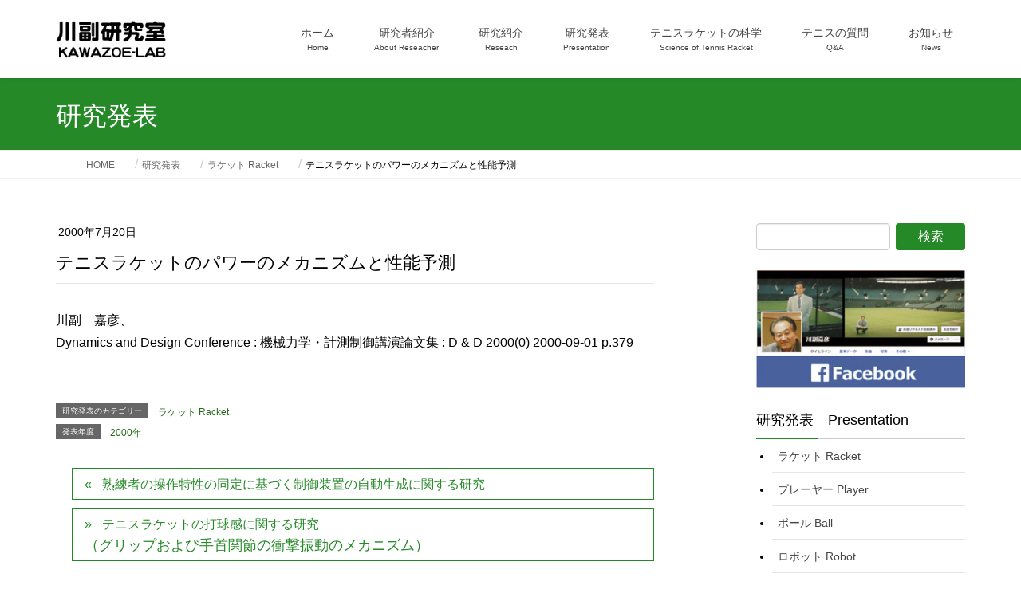

--- FILE ---
content_type: text/html; charset=UTF-8
request_url: https://kawazoe-lab.com/research/mechanism-and-performance-prediction-of-power-of-tennis-racket/
body_size: 13925
content:
<!DOCTYPE html>
<html lang="ja">
<head>
<meta charset="utf-8">
<meta http-equiv="X-UA-Compatible" content="IE=edge">
<meta name="viewport" content="width=device-width, initial-scale=1">
<!-- Google tag (gtag.js) --><script async src="https://www.googletagmanager.com/gtag/js?id=UA-4217183-13"></script><script>window.dataLayer = window.dataLayer || [];function gtag(){dataLayer.push(arguments);}gtag('js', new Date());gtag('config', 'UA-4217183-13');</script>
<title>テニスラケットのパワーのメカニズムと性能予測 | 川副研究室-KAWAZOE-LAB</title>
<meta name='robots' content='max-image-preview:large' />
	<style>img:is([sizes="auto" i], [sizes^="auto," i]) { contain-intrinsic-size: 3000px 1500px }</style>
	<link rel='dns-prefetch' href='//www.googletagmanager.com' />
<link rel="alternate" type="application/rss+xml" title="川副研究室-KAWAZOE-LAB &raquo; フィード" href="https://kawazoe-lab.com/feed/" />
<link rel="alternate" type="application/rss+xml" title="川副研究室-KAWAZOE-LAB &raquo; コメントフィード" href="https://kawazoe-lab.com/comments/feed/" />
<meta name="description" content="川副　嘉彦、Dynamics and Design Conference : 機械力学・計測制御講演論文集 : D &amp; D 2000(0) 2000-09-01 p.379" /><script type="text/javascript">
/* <![CDATA[ */
window._wpemojiSettings = {"baseUrl":"https:\/\/s.w.org\/images\/core\/emoji\/16.0.1\/72x72\/","ext":".png","svgUrl":"https:\/\/s.w.org\/images\/core\/emoji\/16.0.1\/svg\/","svgExt":".svg","source":{"concatemoji":"https:\/\/kawazoe-lab.com\/wp-includes\/js\/wp-emoji-release.min.js?ver=6.8.3"}};
/*! This file is auto-generated */
!function(s,n){var o,i,e;function c(e){try{var t={supportTests:e,timestamp:(new Date).valueOf()};sessionStorage.setItem(o,JSON.stringify(t))}catch(e){}}function p(e,t,n){e.clearRect(0,0,e.canvas.width,e.canvas.height),e.fillText(t,0,0);var t=new Uint32Array(e.getImageData(0,0,e.canvas.width,e.canvas.height).data),a=(e.clearRect(0,0,e.canvas.width,e.canvas.height),e.fillText(n,0,0),new Uint32Array(e.getImageData(0,0,e.canvas.width,e.canvas.height).data));return t.every(function(e,t){return e===a[t]})}function u(e,t){e.clearRect(0,0,e.canvas.width,e.canvas.height),e.fillText(t,0,0);for(var n=e.getImageData(16,16,1,1),a=0;a<n.data.length;a++)if(0!==n.data[a])return!1;return!0}function f(e,t,n,a){switch(t){case"flag":return n(e,"\ud83c\udff3\ufe0f\u200d\u26a7\ufe0f","\ud83c\udff3\ufe0f\u200b\u26a7\ufe0f")?!1:!n(e,"\ud83c\udde8\ud83c\uddf6","\ud83c\udde8\u200b\ud83c\uddf6")&&!n(e,"\ud83c\udff4\udb40\udc67\udb40\udc62\udb40\udc65\udb40\udc6e\udb40\udc67\udb40\udc7f","\ud83c\udff4\u200b\udb40\udc67\u200b\udb40\udc62\u200b\udb40\udc65\u200b\udb40\udc6e\u200b\udb40\udc67\u200b\udb40\udc7f");case"emoji":return!a(e,"\ud83e\udedf")}return!1}function g(e,t,n,a){var r="undefined"!=typeof WorkerGlobalScope&&self instanceof WorkerGlobalScope?new OffscreenCanvas(300,150):s.createElement("canvas"),o=r.getContext("2d",{willReadFrequently:!0}),i=(o.textBaseline="top",o.font="600 32px Arial",{});return e.forEach(function(e){i[e]=t(o,e,n,a)}),i}function t(e){var t=s.createElement("script");t.src=e,t.defer=!0,s.head.appendChild(t)}"undefined"!=typeof Promise&&(o="wpEmojiSettingsSupports",i=["flag","emoji"],n.supports={everything:!0,everythingExceptFlag:!0},e=new Promise(function(e){s.addEventListener("DOMContentLoaded",e,{once:!0})}),new Promise(function(t){var n=function(){try{var e=JSON.parse(sessionStorage.getItem(o));if("object"==typeof e&&"number"==typeof e.timestamp&&(new Date).valueOf()<e.timestamp+604800&&"object"==typeof e.supportTests)return e.supportTests}catch(e){}return null}();if(!n){if("undefined"!=typeof Worker&&"undefined"!=typeof OffscreenCanvas&&"undefined"!=typeof URL&&URL.createObjectURL&&"undefined"!=typeof Blob)try{var e="postMessage("+g.toString()+"("+[JSON.stringify(i),f.toString(),p.toString(),u.toString()].join(",")+"));",a=new Blob([e],{type:"text/javascript"}),r=new Worker(URL.createObjectURL(a),{name:"wpTestEmojiSupports"});return void(r.onmessage=function(e){c(n=e.data),r.terminate(),t(n)})}catch(e){}c(n=g(i,f,p,u))}t(n)}).then(function(e){for(var t in e)n.supports[t]=e[t],n.supports.everything=n.supports.everything&&n.supports[t],"flag"!==t&&(n.supports.everythingExceptFlag=n.supports.everythingExceptFlag&&n.supports[t]);n.supports.everythingExceptFlag=n.supports.everythingExceptFlag&&!n.supports.flag,n.DOMReady=!1,n.readyCallback=function(){n.DOMReady=!0}}).then(function(){return e}).then(function(){var e;n.supports.everything||(n.readyCallback(),(e=n.source||{}).concatemoji?t(e.concatemoji):e.wpemoji&&e.twemoji&&(t(e.twemoji),t(e.wpemoji)))}))}((window,document),window._wpemojiSettings);
/* ]]> */
</script>
<link rel='stylesheet' id='vkExUnit_common_style-css' href='https://kawazoe-lab.com/wp-content/plugins/vk-all-in-one-expansion-unit/assets/css/vkExUnit_style.css?ver=9.113.0.1' type='text/css' media='all' />
<style id='vkExUnit_common_style-inline-css' type='text/css'>
:root {--ver_page_top_button_url:url(https://kawazoe-lab.com/wp-content/plugins/vk-all-in-one-expansion-unit/assets/images/to-top-btn-icon.svg);}@font-face {font-weight: normal;font-style: normal;font-family: "vk_sns";src: url("https://kawazoe-lab.com/wp-content/plugins/vk-all-in-one-expansion-unit/inc/sns/icons/fonts/vk_sns.eot?-bq20cj");src: url("https://kawazoe-lab.com/wp-content/plugins/vk-all-in-one-expansion-unit/inc/sns/icons/fonts/vk_sns.eot?#iefix-bq20cj") format("embedded-opentype"),url("https://kawazoe-lab.com/wp-content/plugins/vk-all-in-one-expansion-unit/inc/sns/icons/fonts/vk_sns.woff?-bq20cj") format("woff"),url("https://kawazoe-lab.com/wp-content/plugins/vk-all-in-one-expansion-unit/inc/sns/icons/fonts/vk_sns.ttf?-bq20cj") format("truetype"),url("https://kawazoe-lab.com/wp-content/plugins/vk-all-in-one-expansion-unit/inc/sns/icons/fonts/vk_sns.svg?-bq20cj#vk_sns") format("svg");}
.veu_promotion-alert__content--text {border: 1px solid rgba(0,0,0,0.125);padding: 0.5em 1em;border-radius: var(--vk-size-radius);margin-bottom: var(--vk-margin-block-bottom);font-size: 0.875rem;}/* Alert Content部分に段落タグを入れた場合に最後の段落の余白を0にする */.veu_promotion-alert__content--text p:last-of-type{margin-bottom:0;margin-top: 0;}
</style>
<style id='wp-emoji-styles-inline-css' type='text/css'>

	img.wp-smiley, img.emoji {
		display: inline !important;
		border: none !important;
		box-shadow: none !important;
		height: 1em !important;
		width: 1em !important;
		margin: 0 0.07em !important;
		vertical-align: -0.1em !important;
		background: none !important;
		padding: 0 !important;
	}
</style>
<link rel='stylesheet' id='wp-block-library-css' href='https://kawazoe-lab.com/wp-includes/css/dist/block-library/style.min.css?ver=6.8.3' type='text/css' media='all' />
<style id='wp-block-library-inline-css' type='text/css'>
/* VK Color Palettes */
</style>
<style id='classic-theme-styles-inline-css' type='text/css'>
/*! This file is auto-generated */
.wp-block-button__link{color:#fff;background-color:#32373c;border-radius:9999px;box-shadow:none;text-decoration:none;padding:calc(.667em + 2px) calc(1.333em + 2px);font-size:1.125em}.wp-block-file__button{background:#32373c;color:#fff;text-decoration:none}
</style>
<style id='global-styles-inline-css' type='text/css'>
:root{--wp--preset--aspect-ratio--square: 1;--wp--preset--aspect-ratio--4-3: 4/3;--wp--preset--aspect-ratio--3-4: 3/4;--wp--preset--aspect-ratio--3-2: 3/2;--wp--preset--aspect-ratio--2-3: 2/3;--wp--preset--aspect-ratio--16-9: 16/9;--wp--preset--aspect-ratio--9-16: 9/16;--wp--preset--color--black: #000000;--wp--preset--color--cyan-bluish-gray: #abb8c3;--wp--preset--color--white: #ffffff;--wp--preset--color--pale-pink: #f78da7;--wp--preset--color--vivid-red: #cf2e2e;--wp--preset--color--luminous-vivid-orange: #ff6900;--wp--preset--color--luminous-vivid-amber: #fcb900;--wp--preset--color--light-green-cyan: #7bdcb5;--wp--preset--color--vivid-green-cyan: #00d084;--wp--preset--color--pale-cyan-blue: #8ed1fc;--wp--preset--color--vivid-cyan-blue: #0693e3;--wp--preset--color--vivid-purple: #9b51e0;--wp--preset--gradient--vivid-cyan-blue-to-vivid-purple: linear-gradient(135deg,rgba(6,147,227,1) 0%,rgb(155,81,224) 100%);--wp--preset--gradient--light-green-cyan-to-vivid-green-cyan: linear-gradient(135deg,rgb(122,220,180) 0%,rgb(0,208,130) 100%);--wp--preset--gradient--luminous-vivid-amber-to-luminous-vivid-orange: linear-gradient(135deg,rgba(252,185,0,1) 0%,rgba(255,105,0,1) 100%);--wp--preset--gradient--luminous-vivid-orange-to-vivid-red: linear-gradient(135deg,rgba(255,105,0,1) 0%,rgb(207,46,46) 100%);--wp--preset--gradient--very-light-gray-to-cyan-bluish-gray: linear-gradient(135deg,rgb(238,238,238) 0%,rgb(169,184,195) 100%);--wp--preset--gradient--cool-to-warm-spectrum: linear-gradient(135deg,rgb(74,234,220) 0%,rgb(151,120,209) 20%,rgb(207,42,186) 40%,rgb(238,44,130) 60%,rgb(251,105,98) 80%,rgb(254,248,76) 100%);--wp--preset--gradient--blush-light-purple: linear-gradient(135deg,rgb(255,206,236) 0%,rgb(152,150,240) 100%);--wp--preset--gradient--blush-bordeaux: linear-gradient(135deg,rgb(254,205,165) 0%,rgb(254,45,45) 50%,rgb(107,0,62) 100%);--wp--preset--gradient--luminous-dusk: linear-gradient(135deg,rgb(255,203,112) 0%,rgb(199,81,192) 50%,rgb(65,88,208) 100%);--wp--preset--gradient--pale-ocean: linear-gradient(135deg,rgb(255,245,203) 0%,rgb(182,227,212) 50%,rgb(51,167,181) 100%);--wp--preset--gradient--electric-grass: linear-gradient(135deg,rgb(202,248,128) 0%,rgb(113,206,126) 100%);--wp--preset--gradient--midnight: linear-gradient(135deg,rgb(2,3,129) 0%,rgb(40,116,252) 100%);--wp--preset--font-size--small: 13px;--wp--preset--font-size--medium: 20px;--wp--preset--font-size--large: 36px;--wp--preset--font-size--x-large: 42px;--wp--preset--spacing--20: 0.44rem;--wp--preset--spacing--30: 0.67rem;--wp--preset--spacing--40: 1rem;--wp--preset--spacing--50: 1.5rem;--wp--preset--spacing--60: 2.25rem;--wp--preset--spacing--70: 3.38rem;--wp--preset--spacing--80: 5.06rem;--wp--preset--shadow--natural: 6px 6px 9px rgba(0, 0, 0, 0.2);--wp--preset--shadow--deep: 12px 12px 50px rgba(0, 0, 0, 0.4);--wp--preset--shadow--sharp: 6px 6px 0px rgba(0, 0, 0, 0.2);--wp--preset--shadow--outlined: 6px 6px 0px -3px rgba(255, 255, 255, 1), 6px 6px rgba(0, 0, 0, 1);--wp--preset--shadow--crisp: 6px 6px 0px rgba(0, 0, 0, 1);}:where(.is-layout-flex){gap: 0.5em;}:where(.is-layout-grid){gap: 0.5em;}body .is-layout-flex{display: flex;}.is-layout-flex{flex-wrap: wrap;align-items: center;}.is-layout-flex > :is(*, div){margin: 0;}body .is-layout-grid{display: grid;}.is-layout-grid > :is(*, div){margin: 0;}:where(.wp-block-columns.is-layout-flex){gap: 2em;}:where(.wp-block-columns.is-layout-grid){gap: 2em;}:where(.wp-block-post-template.is-layout-flex){gap: 1.25em;}:where(.wp-block-post-template.is-layout-grid){gap: 1.25em;}.has-black-color{color: var(--wp--preset--color--black) !important;}.has-cyan-bluish-gray-color{color: var(--wp--preset--color--cyan-bluish-gray) !important;}.has-white-color{color: var(--wp--preset--color--white) !important;}.has-pale-pink-color{color: var(--wp--preset--color--pale-pink) !important;}.has-vivid-red-color{color: var(--wp--preset--color--vivid-red) !important;}.has-luminous-vivid-orange-color{color: var(--wp--preset--color--luminous-vivid-orange) !important;}.has-luminous-vivid-amber-color{color: var(--wp--preset--color--luminous-vivid-amber) !important;}.has-light-green-cyan-color{color: var(--wp--preset--color--light-green-cyan) !important;}.has-vivid-green-cyan-color{color: var(--wp--preset--color--vivid-green-cyan) !important;}.has-pale-cyan-blue-color{color: var(--wp--preset--color--pale-cyan-blue) !important;}.has-vivid-cyan-blue-color{color: var(--wp--preset--color--vivid-cyan-blue) !important;}.has-vivid-purple-color{color: var(--wp--preset--color--vivid-purple) !important;}.has-black-background-color{background-color: var(--wp--preset--color--black) !important;}.has-cyan-bluish-gray-background-color{background-color: var(--wp--preset--color--cyan-bluish-gray) !important;}.has-white-background-color{background-color: var(--wp--preset--color--white) !important;}.has-pale-pink-background-color{background-color: var(--wp--preset--color--pale-pink) !important;}.has-vivid-red-background-color{background-color: var(--wp--preset--color--vivid-red) !important;}.has-luminous-vivid-orange-background-color{background-color: var(--wp--preset--color--luminous-vivid-orange) !important;}.has-luminous-vivid-amber-background-color{background-color: var(--wp--preset--color--luminous-vivid-amber) !important;}.has-light-green-cyan-background-color{background-color: var(--wp--preset--color--light-green-cyan) !important;}.has-vivid-green-cyan-background-color{background-color: var(--wp--preset--color--vivid-green-cyan) !important;}.has-pale-cyan-blue-background-color{background-color: var(--wp--preset--color--pale-cyan-blue) !important;}.has-vivid-cyan-blue-background-color{background-color: var(--wp--preset--color--vivid-cyan-blue) !important;}.has-vivid-purple-background-color{background-color: var(--wp--preset--color--vivid-purple) !important;}.has-black-border-color{border-color: var(--wp--preset--color--black) !important;}.has-cyan-bluish-gray-border-color{border-color: var(--wp--preset--color--cyan-bluish-gray) !important;}.has-white-border-color{border-color: var(--wp--preset--color--white) !important;}.has-pale-pink-border-color{border-color: var(--wp--preset--color--pale-pink) !important;}.has-vivid-red-border-color{border-color: var(--wp--preset--color--vivid-red) !important;}.has-luminous-vivid-orange-border-color{border-color: var(--wp--preset--color--luminous-vivid-orange) !important;}.has-luminous-vivid-amber-border-color{border-color: var(--wp--preset--color--luminous-vivid-amber) !important;}.has-light-green-cyan-border-color{border-color: var(--wp--preset--color--light-green-cyan) !important;}.has-vivid-green-cyan-border-color{border-color: var(--wp--preset--color--vivid-green-cyan) !important;}.has-pale-cyan-blue-border-color{border-color: var(--wp--preset--color--pale-cyan-blue) !important;}.has-vivid-cyan-blue-border-color{border-color: var(--wp--preset--color--vivid-cyan-blue) !important;}.has-vivid-purple-border-color{border-color: var(--wp--preset--color--vivid-purple) !important;}.has-vivid-cyan-blue-to-vivid-purple-gradient-background{background: var(--wp--preset--gradient--vivid-cyan-blue-to-vivid-purple) !important;}.has-light-green-cyan-to-vivid-green-cyan-gradient-background{background: var(--wp--preset--gradient--light-green-cyan-to-vivid-green-cyan) !important;}.has-luminous-vivid-amber-to-luminous-vivid-orange-gradient-background{background: var(--wp--preset--gradient--luminous-vivid-amber-to-luminous-vivid-orange) !important;}.has-luminous-vivid-orange-to-vivid-red-gradient-background{background: var(--wp--preset--gradient--luminous-vivid-orange-to-vivid-red) !important;}.has-very-light-gray-to-cyan-bluish-gray-gradient-background{background: var(--wp--preset--gradient--very-light-gray-to-cyan-bluish-gray) !important;}.has-cool-to-warm-spectrum-gradient-background{background: var(--wp--preset--gradient--cool-to-warm-spectrum) !important;}.has-blush-light-purple-gradient-background{background: var(--wp--preset--gradient--blush-light-purple) !important;}.has-blush-bordeaux-gradient-background{background: var(--wp--preset--gradient--blush-bordeaux) !important;}.has-luminous-dusk-gradient-background{background: var(--wp--preset--gradient--luminous-dusk) !important;}.has-pale-ocean-gradient-background{background: var(--wp--preset--gradient--pale-ocean) !important;}.has-electric-grass-gradient-background{background: var(--wp--preset--gradient--electric-grass) !important;}.has-midnight-gradient-background{background: var(--wp--preset--gradient--midnight) !important;}.has-small-font-size{font-size: var(--wp--preset--font-size--small) !important;}.has-medium-font-size{font-size: var(--wp--preset--font-size--medium) !important;}.has-large-font-size{font-size: var(--wp--preset--font-size--large) !important;}.has-x-large-font-size{font-size: var(--wp--preset--font-size--x-large) !important;}
:where(.wp-block-post-template.is-layout-flex){gap: 1.25em;}:where(.wp-block-post-template.is-layout-grid){gap: 1.25em;}
:where(.wp-block-columns.is-layout-flex){gap: 2em;}:where(.wp-block-columns.is-layout-grid){gap: 2em;}
:root :where(.wp-block-pullquote){font-size: 1.5em;line-height: 1.6;}
</style>
<link rel='stylesheet' id='wp-faq-public-style-css' href='https://kawazoe-lab.com/wp-content/plugins/sp-faq/assets/css/wp-faq-public.css?ver=3.9.4' type='text/css' media='all' />
<link rel='stylesheet' id='vk-swiper-style-css' href='https://kawazoe-lab.com/wp-content/plugins/vk-blocks/vendor/vektor-inc/vk-swiper/src/assets/css/swiper-bundle.min.css?ver=11.0.2' type='text/css' media='all' />
<link rel='stylesheet' id='lightning-design-style-css' href='https://kawazoe-lab.com/wp-content/themes/lightning/_g2/design-skin/origin/css/style.css?ver=15.33.1' type='text/css' media='all' />
<style id='lightning-design-style-inline-css' type='text/css'>
:root {--color-key:#268928;--wp--preset--color--vk-color-primary:#268928;--color-key-dark:#266b1a;}
/* ltg common custom */:root {--vk-menu-acc-btn-border-color:#333;--vk-color-primary:#268928;--vk-color-primary-dark:#266b1a;--vk-color-primary-vivid:#2a972c;--color-key:#268928;--wp--preset--color--vk-color-primary:#268928;--color-key-dark:#266b1a;}.veu_color_txt_key { color:#266b1a ; }.veu_color_bg_key { background-color:#266b1a ; }.veu_color_border_key { border-color:#266b1a ; }.btn-default { border-color:#268928;color:#268928;}.btn-default:focus,.btn-default:hover { border-color:#268928;background-color: #268928; }.wp-block-search__button,.btn-primary { background-color:#268928;border-color:#266b1a; }.wp-block-search__button:focus,.wp-block-search__button:hover,.btn-primary:not(:disabled):not(.disabled):active,.btn-primary:focus,.btn-primary:hover { background-color:#266b1a;border-color:#268928; }.btn-outline-primary { color : #268928 ; border-color:#268928; }.btn-outline-primary:not(:disabled):not(.disabled):active,.btn-outline-primary:focus,.btn-outline-primary:hover { color : #fff; background-color:#268928;border-color:#266b1a; }a { color:#337ab7; }
.tagcloud a:before { font-family: "Font Awesome 7 Free";content: "\f02b";font-weight: bold; }
a { color:#266b1a ; }a:hover { color:#268928 ; }.page-header { background-color:#268928; }h1.entry-title:first-letter,.single h1.entry-title:first-letter { color:#268928; }h2,.mainSection-title { border-top-color:#268928; }h3:after,.subSection-title:after { border-bottom-color:#268928; }.media .media-body .media-heading a:hover { color:#268928; }ul.page-numbers li span.page-numbers.current,.page-link dl .post-page-numbers.current { background-color:#268928; }.pager li > a { border-color:#268928;color:#268928;}.pager li > a:hover { background-color:#268928;color:#fff;}footer { border-top-color:#268928; }dt { border-left-color:#268928; }@media (min-width: 768px){ ul.gMenu > li > a:after { border-bottom-color: #268928 ; }} /* @media (min-width: 768px) */
</style>
<link rel='stylesheet' id='veu-cta-css' href='https://kawazoe-lab.com/wp-content/plugins/vk-all-in-one-expansion-unit/inc/call-to-action/package/assets/css/style.css?ver=9.113.0.1' type='text/css' media='all' />
<link rel='stylesheet' id='vk-blocks-build-css-css' href='https://kawazoe-lab.com/wp-content/plugins/vk-blocks/build/block-build.css?ver=1.115.2.1' type='text/css' media='all' />
<style id='vk-blocks-build-css-inline-css' type='text/css'>

	:root {
		--vk_image-mask-circle: url(https://kawazoe-lab.com/wp-content/plugins/vk-blocks/inc/vk-blocks/images/circle.svg);
		--vk_image-mask-wave01: url(https://kawazoe-lab.com/wp-content/plugins/vk-blocks/inc/vk-blocks/images/wave01.svg);
		--vk_image-mask-wave02: url(https://kawazoe-lab.com/wp-content/plugins/vk-blocks/inc/vk-blocks/images/wave02.svg);
		--vk_image-mask-wave03: url(https://kawazoe-lab.com/wp-content/plugins/vk-blocks/inc/vk-blocks/images/wave03.svg);
		--vk_image-mask-wave04: url(https://kawazoe-lab.com/wp-content/plugins/vk-blocks/inc/vk-blocks/images/wave04.svg);
	}
	

	:root {

		--vk-balloon-border-width:1px;

		--vk-balloon-speech-offset:-12px;
	}
	

	:root {
		--vk_flow-arrow: url(https://kawazoe-lab.com/wp-content/plugins/vk-blocks/inc/vk-blocks/images/arrow_bottom.svg);
	}
	
</style>
<link rel='stylesheet' id='lightning-common-style-css' href='https://kawazoe-lab.com/wp-content/themes/lightning/_g2/assets/css/common.css?ver=15.33.1' type='text/css' media='all' />
<style id='lightning-common-style-inline-css' type='text/css'>
/* vk-mobile-nav */:root {--vk-mobile-nav-menu-btn-bg-src: url("https://kawazoe-lab.com/wp-content/themes/lightning/_g2/inc/vk-mobile-nav/package/images/vk-menu-btn-black.svg");--vk-mobile-nav-menu-btn-close-bg-src: url("https://kawazoe-lab.com/wp-content/themes/lightning/_g2/inc/vk-mobile-nav/package/images/vk-menu-close-black.svg");--vk-menu-acc-icon-open-black-bg-src: url("https://kawazoe-lab.com/wp-content/themes/lightning/_g2/inc/vk-mobile-nav/package/images/vk-menu-acc-icon-open-black.svg");--vk-menu-acc-icon-open-white-bg-src: url("https://kawazoe-lab.com/wp-content/themes/lightning/_g2/inc/vk-mobile-nav/package/images/vk-menu-acc-icon-open-white.svg");--vk-menu-acc-icon-close-black-bg-src: url("https://kawazoe-lab.com/wp-content/themes/lightning/_g2/inc/vk-mobile-nav/package/images/vk-menu-close-black.svg");--vk-menu-acc-icon-close-white-bg-src: url("https://kawazoe-lab.com/wp-content/themes/lightning/_g2/inc/vk-mobile-nav/package/images/vk-menu-close-white.svg");}
</style>
<link rel='stylesheet' id='lightning-theme-style-css' href='https://kawazoe-lab.com/wp-content/themes/lightning/style.css?ver=15.33.1' type='text/css' media='all' />
<link rel='stylesheet' id='vk-font-awesome-css' href='https://kawazoe-lab.com/wp-content/themes/lightning/vendor/vektor-inc/font-awesome-versions/src/font-awesome/css/all.min.css?ver=7.1.0' type='text/css' media='all' />
<script type="text/javascript" src="https://kawazoe-lab.com/wp-includes/js/jquery/jquery.min.js?ver=3.7.1" id="jquery-core-js"></script>
<script type="text/javascript" src="https://kawazoe-lab.com/wp-includes/js/jquery/jquery-migrate.min.js?ver=3.4.1" id="jquery-migrate-js"></script>

<!-- Site Kit によって追加された Google タグ（gtag.js）スニペット -->
<!-- Google アナリティクス スニペット (Site Kit が追加) -->
<script type="text/javascript" src="https://www.googletagmanager.com/gtag/js?id=GT-P3NKBGK" id="google_gtagjs-js" async></script>
<script type="text/javascript" id="google_gtagjs-js-after">
/* <![CDATA[ */
window.dataLayer = window.dataLayer || [];function gtag(){dataLayer.push(arguments);}
gtag("set","linker",{"domains":["kawazoe-lab.com"]});
gtag("js", new Date());
gtag("set", "developer_id.dZTNiMT", true);
gtag("config", "GT-P3NKBGK");
/* ]]> */
</script>
<link rel="https://api.w.org/" href="https://kawazoe-lab.com/wp-json/" /><link rel="EditURI" type="application/rsd+xml" title="RSD" href="https://kawazoe-lab.com/xmlrpc.php?rsd" />
<meta name="generator" content="WordPress 6.8.3" />
<link rel="canonical" href="https://kawazoe-lab.com/research/mechanism-and-performance-prediction-of-power-of-tennis-racket/" />
<link rel='shortlink' href='https://kawazoe-lab.com/?p=2485' />
<link rel="alternate" title="oEmbed (JSON)" type="application/json+oembed" href="https://kawazoe-lab.com/wp-json/oembed/1.0/embed?url=https%3A%2F%2Fkawazoe-lab.com%2Fresearch%2Fmechanism-and-performance-prediction-of-power-of-tennis-racket%2F" />
<link rel="alternate" title="oEmbed (XML)" type="text/xml+oembed" href="https://kawazoe-lab.com/wp-json/oembed/1.0/embed?url=https%3A%2F%2Fkawazoe-lab.com%2Fresearch%2Fmechanism-and-performance-prediction-of-power-of-tennis-racket%2F&#038;format=xml" />
<meta name="generator" content="Site Kit by Google 1.170.0" /><style id="lightning-color-custom-for-plugins" type="text/css">/* ltg theme common */.color_key_bg,.color_key_bg_hover:hover{background-color: #268928;}.color_key_txt,.color_key_txt_hover:hover{color: #268928;}.color_key_border,.color_key_border_hover:hover{border-color: #268928;}.color_key_dark_bg,.color_key_dark_bg_hover:hover{background-color: #266b1a;}.color_key_dark_txt,.color_key_dark_txt_hover:hover{color: #266b1a;}.color_key_dark_border,.color_key_dark_border_hover:hover{border-color: #266b1a;}</style><meta name="bmi-version" content="2.0.0" />      <script defer type="text/javascript" id="bmip-js-inline-remove-js">
        function objectToQueryString(obj){
          return Object.keys(obj).map(key => key + '=' + obj[key]).join('&');
        }

        function globalBMIKeepAlive() {
          let xhr = new XMLHttpRequest();
          let data = { action: "bmip_keepalive", token: "bmip", f: "refresh" };
          let url = 'https://kawazoe-lab.com/wp-admin/admin-ajax.php' + '?' + objectToQueryString(data);
          xhr.open('POST', url, true);
          xhr.setRequestHeader("X-Requested-With", "XMLHttpRequest");
          xhr.onreadystatechange = function () {
            if (xhr.readyState === 4) {
              let response;
              if (response = JSON.parse(xhr.responseText)) {
                if (typeof response.status != 'undefined' && response.status === 'success') {
                  //setTimeout(globalBMIKeepAlive, 3000);
                } else {
                  //setTimeout(globalBMIKeepAlive, 20000);
                }
              }
            }
          };

          xhr.send(JSON.stringify(data));
        }

        document.querySelector('#bmip-js-inline-remove-js').remove();
      </script>
      <link rel="icon" href="https://kawazoe-lab.com/wp-content/uploads/2017/10/1-1.png" sizes="32x32" />
<link rel="icon" href="https://kawazoe-lab.com/wp-content/uploads/2017/10/1-1.png" sizes="192x192" />
<link rel="apple-touch-icon" href="https://kawazoe-lab.com/wp-content/uploads/2017/10/1-1.png" />
<meta name="msapplication-TileImage" content="https://kawazoe-lab.com/wp-content/uploads/2017/10/1-1.png" />
		<style type="text/css" id="wp-custom-css">
			/*続きを読むの非表示*/
.media-body .btn-default {
display: none;
}

/*下段のコピーライトを非表示*/
.copySection {
display: none;
}

caption {
font-size:20px ;
color:red;
}

/* テーブルに線と均等幅*/
table,
th,
td {
	border: 1px solid #d1d1d1;
}
 
table {
	table-layout: fixed;
}
 
th:first-child,
td:first-child {
	padding-left: 0.7em;
}
body {
color: #000000;
}

/* 研究発表のカテゴリーを非表示*/
.entry-meta_items_term {
display: none;
}

/*サイドバーのカテゴリーリスト表示の整列*/
li {
		margin-left:20px;
	list-style:disc;
}

ul.xoxo.blogroll {
	margin-left:-30px;
}
.xoxo.blogroll a {
	color: #000000;
}
.xoxo.blogroll li {
	 border-bottom: 1px solid #c0c0c0;
}

/*サイドバー　カテゴリーのリストマーカーのスタイル*/
.children li {
	color:gray;
	list-style:circle;
}

/*テニスの科学　タイトル*/
h1.entry-title {
	font-size:22px;
	font-weight: 500;
}
h3 {
	font-size:18px;
}

.pager{
	font-size:16px;
}
h5 {
	margin-bottom: 0px;
}
.slide-text-set {
	display:none;
}

/*YouTube動画の中央配置*/
iframe{
margin: 0px auto;
}		</style>
				<style type="text/css">/* VK CSS Customize */h1.entry-title:first-letter,.single h1.entry-title:first-letter{color:inherit;}.category_new, .year2{list-style:none;margin-left:-40px;}#main ul.pageNav01{margin:0 0 10px;padding:10px 10px 5px;background:#eee;text-align:center;}#main ul.pageNav01 li{display:inline;margin:0 2px;padding:0;}#main ul.pageNav01 li span,#main ul.pageNav01 li a{display:inline-block;margin-bottom:5px;padding:1px 8px;background:#fff;border:1px solid #aaa;text-decoration:none;vertical-align:middle;}#main ul.pageNav01 li a:hover{background:#eeeff7;border-color:#00f;}#attachment_1127{border:solid 1px grey;margin-left:10px;margin-top:40px;float:left;}#attachment_1128{border:solid 1px grey;margin-left:20px;margin-top:70px;float:left;}#attachment_1131{border:solid 1px grey;margin-left:20px;float:left;}.wp-caption-text{text-align:left;padding-left:7px;padding-right:7px;}/* End VK CSS Customize */</style>
			<!-- [ VK All in One Expansion Unit Article Structure Data ] --><script type="application/ld+json">{"@context":"https://schema.org/","@type":"Article","headline":"テニスラケットのパワーのメカニズムと性能予測","image":"","datePublished":"2000-07-20T21:18:37+00:00","dateModified":"2020-12-27T06:44:04+00:00","author":{"@type":"","name":"fytsshin","url":"https://kawazoe-lab.com/","sameAs":""}}</script><!-- [ / VK All in One Expansion Unit Article Structure Data ] -->
</head>
<body class="wp-singular research-template-default single single-research postid-2485 wp-theme-lightning vk-blocks headfix header_height_changer fa_v7_css post-name-mechanism-and-performance-prediction-of-power-of-tennis-racket tax-category_new category_new-ra tax-year2 year2-2000 post-type-research device-pc">
<a class="skip-link screen-reader-text" href="#main">コンテンツへスキップ</a>
<a class="skip-link screen-reader-text" href="#vk-mobile-nav">ナビゲーションに移動</a>
<header class="navbar siteHeader">
		<div class="container siteHeadContainer">
		<div class="navbar-header">
						<p class="navbar-brand siteHeader_logo">
			<a href="https://kawazoe-lab.com/">
				<span><img src="https://kawazoe-lab.com/wp-content/uploads/2016/06/kawazoe_title.jpg" alt="川副研究室-KAWAZOE-LAB" /></span>
			</a>
			</p>
					</div>

					<div id="gMenu_outer" class="gMenu_outer">
				<nav class="menu-%e3%83%a1%e3%82%a4%e3%83%b3%e3%83%a1%e3%83%8b%e3%83%a5%e3%83%bc-container"><ul id="menu-%e3%83%a1%e3%82%a4%e3%83%b3%e3%83%a1%e3%83%8b%e3%83%a5%e3%83%bc" class="menu nav gMenu"><li id="menu-item-74" class="menu-item menu-item-type-custom menu-item-object-custom menu-item-home"><a href="https://kawazoe-lab.com/"><strong class="gMenu_name">ホーム</strong><span class="gMenu_description">Home</span></a></li>
<li id="menu-item-165" class="menu-item menu-item-type-post_type menu-item-object-page"><a href="https://kawazoe-lab.com/introduction/"><strong class="gMenu_name">研究者紹介</strong><span class="gMenu_description">About Reseacher</span></a></li>
<li id="menu-item-1666" class="menu-item menu-item-type-post_type menu-item-object-page"><a href="https://kawazoe-lab.com/priority/"><strong class="gMenu_name">研究紹介</strong><span class="gMenu_description">Reseach</span></a></li>
<li id="menu-item-171" class="menu-item menu-item-type-custom menu-item-object-custom current-menu-ancestor"><a href="https://kawazoe-lab.com/research/"><strong class="gMenu_name">研究発表</strong><span class="gMenu_description">Presentation</span></a></li>
<li id="menu-item-2751" class="menu-item menu-item-type-custom menu-item-object-custom"><a href="https://kawazoe-lab.com/tennis_racket/"><strong class="gMenu_name">テニスラケットの科学</strong><span class="gMenu_description">Science of Tennis Racket</span></a></li>
<li id="menu-item-2022" class="menu-item menu-item-type-post_type menu-item-object-page"><a href="https://kawazoe-lab.com/new-faq/"><strong class="gMenu_name">テニスの質問</strong><span class="gMenu_description">Q&#038;A</span></a></li>
<li id="menu-item-1719" class="menu-item menu-item-type-taxonomy menu-item-object-category"><a href="https://kawazoe-lab.com/category/topics/"><strong class="gMenu_name">お知らせ</strong><span class="gMenu_description">News</span></a></li>
</ul></nav>			</div>
			</div>
	</header>

<div class="section page-header"><div class="container"><div class="row"><div class="col-md-12">
<div class="page-header_pageTitle">
研究発表</div>
</div></div></div></div><!-- [ /.page-header ] -->


<!-- [ .breadSection ] --><div class="section breadSection"><div class="container"><div class="row"><ol class="breadcrumb" itemscope itemtype="https://schema.org/BreadcrumbList"><li id="panHome" itemprop="itemListElement" itemscope itemtype="http://schema.org/ListItem"><a itemprop="item" href="https://kawazoe-lab.com/"><span itemprop="name"><i class="fa-solid fa-house"></i> HOME</span></a><meta itemprop="position" content="1" /></li><li itemprop="itemListElement" itemscope itemtype="http://schema.org/ListItem"><a itemprop="item" href="https://kawazoe-lab.com/research/"><span itemprop="name">研究発表</span></a><meta itemprop="position" content="2" /></li><li itemprop="itemListElement" itemscope itemtype="http://schema.org/ListItem"><a itemprop="item" href="https://kawazoe-lab.com/category_new/ra/"><span itemprop="name">ラケット Racket</span></a><meta itemprop="position" content="3" /></li><li><span>テニスラケットのパワーのメカニズムと性能予測</span><meta itemprop="position" content="4" /></li></ol></div></div></div><!-- [ /.breadSection ] -->

<div class="section siteContent">
<div class="container">
<div class="row">

	<div class="col-md-8 mainSection" id="main" role="main">
				<article id="post-2485" class="entry entry-full post-2485 research type-research status-publish hentry category_new-ra year2-49">

	
	
		<header class="entry-header">
			<div class="entry-meta">


<span class="published entry-meta_items">2000年7月20日</span>

<span class="entry-meta_items entry-meta_updated entry-meta_hidden">/ 最終更新日時 : <span class="updated">2020年12月27日</span></span>


	
	<span class="vcard author entry-meta_items entry-meta_items_author entry-meta_hidden"><span class="fn">fytsshin</span></span>



<span class="entry-meta_items entry-meta_items_term"><a href="https://kawazoe-lab.com/category_new/ra/" class="btn btn-xs btn-primary entry-meta_items_term_button" style="background-color:#999999;border:none;">ラケット Racket</a></span>
</div>
				<h1 class="entry-title">
											テニスラケットのパワーのメカニズムと性能予測									</h1>
		</header>

	
	
	<div class="entry-body">
				<p>川副　嘉彦、<br />Dynamics and Design Conference : 機械力学・計測制御講演論文集 : D &amp; D 2000(0) 2000-09-01 p.379</p>
			</div>

	
	
	
	
		<div class="entry-footer">

			<div class="entry-meta-dataList"><dl><dt>研究発表のカテゴリー</dt><dd><a href="https://kawazoe-lab.com/category_new/ra/">ラケット Racket</a></dd></dl></div><div class="entry-meta-dataList"><dl><dt>発表年度</dt><dd><a href="https://kawazoe-lab.com/year2/2000/">2000年</a></dd></dl></div>
		</div><!-- [ /.entry-footer ] -->
	
	
				
</article><!-- [ /#post-2485 ] -->
	<nav>
		<ul class="pager">
		<li class="previous"><a href="https://kawazoe-lab.com/research/jyukurensynosousatokusei/" rel="prev">熟練者の操作特性の同定に基づく制御装置の自動生成に関する研究</a></li>
		<li class="next"><a href="https://kawazoe-lab.com/research/tennis-racket-shot-feeling/" rel="next">テニスラケットの打球感に関する研究<br /><font size="+1">（グリップおよび手首関節の衝撃振動のメカニズム）</font></a></li>
		</ul>
	</nav>

			</div><!-- [ /.mainSection ] -->

			<div class="col-md-3 col-md-offset-1 subSection sideSection">
						<aside class="widget widget_search" id="search-7"><form role="search" method="get" id="searchform" class="searchform" action="https://kawazoe-lab.com/">
				<div>
					<label class="screen-reader-text" for="s">検索:</label>
					<input type="text" value="" name="s" id="s" />
					<input type="submit" id="searchsubmit" value="検索" />
				</div>
			</form></aside><aside class="widget widget_vkexunit_banner" id="vkexunit_banner-2"><a href="https://www.facebook.com/people/Yoshihiko-Kawazoe/100013281014472" class="veu_banner" target="_blank" ><img src="https://kawazoe-lab.com/wp-content/uploads/2017/10/FaceBookicon.jpg" alt="" /></a></aside>		<aside class="widget widget_wp_widget_vk_taxonomy_list" id="wp_widget_vk_taxonomy_list-4">		<div class="sideWidget widget_taxonomies widget_nav_menu">
			<h1 class="widget-title subSection-title">研究発表　Presentation</h1>			<ul class="localNavi">

					<li class="cat-item cat-item-15"><a href="https://kawazoe-lab.com/category_new/ra/">ラケット Racket</a>
</li>
	<li class="cat-item cat-item-18"><a href="https://kawazoe-lab.com/category_new/pl/">プレーヤー Player</a>
</li>
	<li class="cat-item cat-item-17"><a href="https://kawazoe-lab.com/category_new/ba/">ボール Ball</a>
</li>
	<li class="cat-item cat-item-14"><a href="https://kawazoe-lab.com/category_new/ro/">ロボット Robot</a>
</li>
	<li class="cat-item cat-item-27"><a href="https://kawazoe-lab.com/category_new/hu/">人間 Human</a>
</li>
	<li class="cat-item cat-item-62"><a href="https://kawazoe-lab.com/category_new/dynamics/">力学・制御 Dynamics and control</a>
</li>
			</ul>
		</div>
		</aside>		<aside class="widget widget_execphp" id="execphp-3"><h1 class="widget-title subSection-title">研究発表年度 Research presentation year</h1>			<div class="execphpwidget"><select name="archive-dropdown" onChange='document.location.href=this.options[this.selectedIndex].value;'> 
  <option value="">年を選択　Select the year</option> 
  	<option value='https://kawazoe-lab.com/research/2025/'> 2025 </option>
	<option value='https://kawazoe-lab.com/research/2024/'> 2024 </option>
	<option value='https://kawazoe-lab.com/research/2019/'> 2019 </option>
	<option value='https://kawazoe-lab.com/research/2018/'> 2018 </option>
	<option value='https://kawazoe-lab.com/research/2015/'> 2015 </option>
	<option value='https://kawazoe-lab.com/research/2014/'> 2014 </option>
	<option value='https://kawazoe-lab.com/research/2013/'> 2013 </option>
	<option value='https://kawazoe-lab.com/research/2012/'> 2012 </option>
	<option value='https://kawazoe-lab.com/research/2011/'> 2011 </option>
	<option value='https://kawazoe-lab.com/research/2010/'> 2010 </option>
	<option value='https://kawazoe-lab.com/research/2009/'> 2009 </option>
	<option value='https://kawazoe-lab.com/research/2008/'> 2008 </option>
	<option value='https://kawazoe-lab.com/research/2007/'> 2007 </option>
	<option value='https://kawazoe-lab.com/research/2006/'> 2006 </option>
	<option value='https://kawazoe-lab.com/research/2005/'> 2005 </option>
	<option value='https://kawazoe-lab.com/research/2004/'> 2004 </option>
	<option value='https://kawazoe-lab.com/research/2003/'> 2003 </option>
	<option value='https://kawazoe-lab.com/research/2002/'> 2002 </option>
	<option value='https://kawazoe-lab.com/research/2001/'> 2001 </option>
	<option value='https://kawazoe-lab.com/research/2000/'> 2000 </option>
	<option value='https://kawazoe-lab.com/research/1999/'> 1999 </option>
	<option value='https://kawazoe-lab.com/research/1998/'> 1998 </option>
	<option value='https://kawazoe-lab.com/research/1997/'> 1997 </option>
	<option value='https://kawazoe-lab.com/research/1996/'> 1996 </option>
	<option value='https://kawazoe-lab.com/research/1995/'> 1995 </option>
	<option value='https://kawazoe-lab.com/research/1994/'> 1994 </option>
	<option value='https://kawazoe-lab.com/research/1993/'> 1993 </option>
	<option value='https://kawazoe-lab.com/research/1992/'> 1992 </option>
	<option value='https://kawazoe-lab.com/research/1991/'> 1991 </option>
	<option value='https://kawazoe-lab.com/research/1990/'> 1990 </option>
	<option value='https://kawazoe-lab.com/research/1989/'> 1989 </option>
	<option value='https://kawazoe-lab.com/research/1988/'> 1988 </option>
	<option value='https://kawazoe-lab.com/research/1987/'> 1987 </option>
	<option value='https://kawazoe-lab.com/research/1986/'> 1986 </option>
	<option value='https://kawazoe-lab.com/research/1985/'> 1985 </option>
</select>
</div>
		</aside>		<aside class="widget widget_wp_widget_vk_taxonomy_list" id="wp_widget_vk_taxonomy_list-3">		<div class="sideWidget widget_taxonomies widget_nav_menu">
			<h1 class="widget-title subSection-title">テニスラケットの科学 Science of Tennis Racket</h1>			<ul class="localNavi">

					<li class="cat-item cat-item-88"><a href="https://kawazoe-lab.com/trs/vibration/">インパクトの衝撃と振動</a>
</li>
	<li class="cat-item cat-item-89"><a href="https://kawazoe-lab.com/trs/tradition/">科学技術と伝統</a>
</li>
	<li class="cat-item cat-item-91"><a href="https://kawazoe-lab.com/trs/%e3%83%97%e3%83%ac%e3%83%bc%e3%83%a4%e3%83%bc/">プレーヤー</a>
</li>
	<li class="cat-item cat-item-90"><a href="https://kawazoe-lab.com/trs/%e3%83%86%e3%83%8b%e3%82%b9%e7%90%86%e8%ab%96/">テニス理論</a>
</li>
	<li class="cat-item cat-item-82"><a href="https://kawazoe-lab.com/trs/tennis-ball/">テニスボール</a>
</li>
	<li class="cat-item cat-item-70"><a href="https://kawazoe-lab.com/trs/performance/">テニスラケットの性能</a>
</li>
	<li class="cat-item cat-item-71"><a href="https://kawazoe-lab.com/trs/mechanics/">テニスラケットの力学</a>
</li>
	<li class="cat-item cat-item-72"><a href="https://kawazoe-lab.com/trs/strings/">ストリングの性能</a>
</li>
	<li class="cat-item cat-item-67"><a href="https://kawazoe-lab.com/trs/control/">身体とラケットの操縦法</a>
<ul class='children'>
	<li class="cat-item cat-item-85"><a href="https://kawazoe-lab.com/trs/receive/">レシーブ</a>
</li>
	<li class="cat-item cat-item-86"><a href="https://kawazoe-lab.com/trs/slice/">スライス（アンダースピン）</a>
</li>
	<li class="cat-item cat-item-68"><a href="https://kawazoe-lab.com/trs/forhand/">フォアハンド・ストローク</a>
</li>
	<li class="cat-item cat-item-69"><a href="https://kawazoe-lab.com/trs/backhand/">バックハンド・ストローク</a>
</li>
	<li class="cat-item cat-item-73"><a href="https://kawazoe-lab.com/trs/service/">サービス</a>
</li>
	<li class="cat-item cat-item-74"><a href="https://kawazoe-lab.com/trs/bollay/">ボレー</a>
</li>
</ul>
</li>
	<li class="cat-item cat-item-75"><a href="https://kawazoe-lab.com/trs/parametorik/">パラメトリック加速</a>
</li>
	<li class="cat-item cat-item-76"><a href="https://kawazoe-lab.com/trs/objection/">異見あり</a>
</li>
	<li class="cat-item cat-item-77"><a href="https://kawazoe-lab.com/trs/memory/">研究の思い出</a>
</li>
	<li class="cat-item cat-item-83"><a href="https://kawazoe-lab.com/trs/reminder/">備忘録</a>
</li>
	<li class="cat-item cat-item-84"><a href="https://kawazoe-lab.com/trs/supplement/">補足</a>
</li>
	<li class="cat-item cat-item-78"><a href="https://kawazoe-lab.com/trs/others/">その他</a>
</li>
			</ul>
		</div>
		</aside>		<aside class="widget widget_text" id="text-4"><h1 class="widget-title subSection-title">こちらもお薦めです</h1>			<div class="textwidget"><ul class='xoxo blogroll'>
<li><a href="https://www.itftennis.com/en/about-us/tennis-tech/" title="国際テニス連盟 International Tennis Federation(ITF)：Technical" target" target="_blank">国際テニス連盟 International Tennis Federation(ITF)：Technical</a></li>
<li><a href="https://www.itftennis.com/en/about-us/tennis-tech/science-and-medicine/" title="国際テニス連盟 International Tennis Federation(ITF)：Science & Medicine" target="_blank">国際テニス連盟 International Tennis Federation(ITF)：Science & Medicine</a></li>
<li><a href="http://www.jta-tennis.or.jp/" title="日本テニス協会" target="_blank">日本テニス協会</a></li>
<li><a href="http://netpost.my.coocan.jp/" title="ネットポスト通信 　-NETPOST PRESS-（テニス関連資料：岡田邦子） " target="_blank">ネットポスト通信 　-NETPOST PRESS-（テニス関連資料：岡田邦子） </a></li>
<li><a href="http://www.sportsengineering.org/" title="国際スポーツ工学会　International Sports Engineering Association" target="_blank">国際スポーツ工学会　International Sports Engineering Association</a></li>
<li><a href="http://www.jsme.or.jp/shd/jp/index.html" title="日本機械学会　スポーツ工学・ヒューマンダイナミクス部門" target="_blank">日本機械学会　スポーツ工学・ヒューマンダイナミクス部門</a></li>
<li><a href="http://twu.tennis-warehouse.com/learning_center/index.php" title="Tennis Warehouse University " target="_blank">Tennis Warehouse University </a></li>
<li><a href="http://www.shouseikan.com/" title="松聲館　（古武術関連：甲野善紀）" target="_blank">松聲館　（古武術関連：甲野善紀）</a></li>
<li><a href="http://www.brh.co.jp/communication/hitokoto/" title="中村桂子のちょっと一言　（JT生命誌研究館　JT Biohistory Research Hall）" target="_blank">中村桂子のちょっと一言　（JT生命誌研究館　JT Biohistory Research Hall）</a></li>
<p><!--


<li><a href="http://lineblog.me/mogikenichiro/" title="茂木健一郎　公式ブログ" target="_blank">茂木健一郎　公式ブログ</a></li>


--></p>
<li><a href="http://www.metro.tokyo.jp/tosei/governor/governor/" title="東京都知事・小池百合子の仕事の部屋" target="_blank">東京都知事・小池百合子の仕事の部屋</a></li>
<li><a href="https://tblo.tennis365.net/suzukitakao/" title="鈴木貴男ホームページ　(テニス)" target="_blank">鈴木貴男ホームページ　(テニス)</a></li>
<li><a href="https://ameblo.jp/kimiko-date/" title="クルム伊達公子 公式サイト" target="_blank">クルム伊達公子 公式サイト</a></li>
<li><a href="https://twitter.com/kmoriyama" 森山和道　（ロボット）" target="_blank">森山和道　（ロボット）</a></li>
<li><a href="https://people.csail.mit.edu/brooks/index.html" title="Rodney Brooks – Roboticist" target="_blank">Rodney Brooks – Roboticist</a></li>
<li><a href="https://www.ted.com/speakers/rodney_brooks" title="TED Speaker: Rodney Brooks" target="_blank">TED Speaker: Rodney Brooks</a></li>
<li><a href="https://www.irobot-jp.com/" title="ロボット掃除機「ルンバ」" target="_blank">ロボット掃除機「ルンバ」</a></li>
<li><a href="https://bostondynamics.com/" title="ボストン・ダイナミクス　Boston Dynamics" target="_blank">ボストン・ダイナミクス　Boston Dynamics</a></li>
<li><a href="https://www.researchgate.net/profile/Yoshihiko_Kawazoe/contributions" title="リサーチゲート　ResearchGate" target="_blank">リサーチゲート ResearchGate</a></li>
<li><a href="https://scholar.google.co.jp/" title="グーグル・スコラー　Google Scholar" target="_blank">グーグル・スコラー</br> Google Scholar</a></li>
</ul>
</div>
		</aside>					</div><!-- [ /.subSection ] -->
	

</div><!-- [ /.row ] -->
</div><!-- [ /.container ] -->
</div><!-- [ /.siteContent ] -->



<footer class="section siteFooter">
			<div class="footerMenu">
			<div class="container">
				<nav class="menu-%e3%83%95%e3%83%83%e3%82%bf%e3%83%bc%e3%83%a1%e3%83%8b%e3%83%a5%e3%83%bc-container"><ul id="menu-%e3%83%95%e3%83%83%e3%82%bf%e3%83%bc%e3%83%a1%e3%83%8b%e3%83%a5%e3%83%bc" class="menu nav"><li id="menu-item-255" class="menu-item menu-item-type-post_type menu-item-object-page menu-item-255"><a href="https://kawazoe-lab.com/infomation/">川副研究室　発信情報一覧</a></li>
</ul></nav>			</div>
		</div>
					<div class="container sectionBox footerWidget">
			<div class="row">
				<div class="col-md-4"></div><div class="col-md-4"><aside class="widget_text widget widget_custom_html" id="custom_html-2"><div class="textwidget custom-html-widget"><p style="font-size:12px;">Copyright © KAWAZOE-LAB All Rights Reserved.
</p></div></aside></div><div class="col-md-4"></div>			</div>
		</div>
	
	
	<div class="container sectionBox copySection text-center">
			<p>Copyright &copy; 川副研究室-KAWAZOE-LAB All Rights Reserved.</p><p>Powered by <a href="https://wordpress.org/">WordPress</a> with <a href="https://wordpress.org/themes/lightning/" target="_blank" title="Free WordPress Theme Lightning">Lightning Theme</a> &amp; <a href="https://wordpress.org/plugins/vk-all-in-one-expansion-unit/" target="_blank">VK All in One Expansion Unit</a></p>	</div>
</footer>
<div id="vk-mobile-nav-menu-btn" class="vk-mobile-nav-menu-btn">MENU</div><div class="vk-mobile-nav vk-mobile-nav-drop-in" id="vk-mobile-nav"><nav class="vk-mobile-nav-menu-outer" role="navigation"><ul id="menu-%e3%83%a1%e3%82%a4%e3%83%b3%e3%83%a1%e3%83%8b%e3%83%a5%e3%83%bc-1" class="vk-menu-acc menu"><li id="menu-item-74" class="menu-item menu-item-type-custom menu-item-object-custom menu-item-home menu-item-74"><a href="https://kawazoe-lab.com/">ホーム</a></li>
<li id="menu-item-165" class="menu-item menu-item-type-post_type menu-item-object-page menu-item-165"><a href="https://kawazoe-lab.com/introduction/">研究者紹介</a></li>
<li id="menu-item-1666" class="menu-item menu-item-type-post_type menu-item-object-page menu-item-1666"><a href="https://kawazoe-lab.com/priority/">研究紹介</a></li>
<li id="menu-item-171" class="menu-item menu-item-type-custom menu-item-object-custom menu-item-171 current-menu-ancestor"><a href="https://kawazoe-lab.com/research/">研究発表</a></li>
<li id="menu-item-2751" class="menu-item menu-item-type-custom menu-item-object-custom menu-item-2751"><a href="https://kawazoe-lab.com/tennis_racket/">テニスラケットの科学</a></li>
<li id="menu-item-2022" class="menu-item menu-item-type-post_type menu-item-object-page menu-item-2022"><a href="https://kawazoe-lab.com/new-faq/">テニスの質問</a></li>
<li id="menu-item-1719" class="menu-item menu-item-type-taxonomy menu-item-object-category menu-item-1719"><a href="https://kawazoe-lab.com/category/topics/">お知らせ</a></li>
</ul></nav></div><script type="speculationrules">
{"prefetch":[{"source":"document","where":{"and":[{"href_matches":"\/*"},{"not":{"href_matches":["\/wp-*.php","\/wp-admin\/*","\/wp-content\/uploads\/*","\/wp-content\/*","\/wp-content\/plugins\/*","\/wp-content\/themes\/lightning\/*","\/wp-content\/themes\/lightning\/_g2\/*","\/*\\?(.+)"]}},{"not":{"selector_matches":"a[rel~=\"nofollow\"]"}},{"not":{"selector_matches":".no-prefetch, .no-prefetch a"}}]},"eagerness":"conservative"}]}
</script>
<a href="#top" id="page_top" class="page_top_btn">PAGE TOP</a><script type="text/javascript" id="vkExUnit_master-js-js-extra">
/* <![CDATA[ */
var vkExOpt = {"ajax_url":"https:\/\/kawazoe-lab.com\/wp-admin\/admin-ajax.php","homeUrl":"https:\/\/kawazoe-lab.com\/"};
/* ]]> */
</script>
<script type="text/javascript" src="https://kawazoe-lab.com/wp-content/plugins/vk-all-in-one-expansion-unit/assets/js/all.min.js?ver=9.113.0.1" id="vkExUnit_master-js-js"></script>
<script type="text/javascript" src="https://kawazoe-lab.com/wp-content/plugins/vk-blocks/vendor/vektor-inc/vk-swiper/src/assets/js/swiper-bundle.min.js?ver=11.0.2" id="vk-swiper-script-js"></script>
<script type="text/javascript" src="https://kawazoe-lab.com/wp-content/plugins/vk-blocks/build/vk-slider.min.js?ver=1.115.2.1" id="vk-blocks-slider-js"></script>
<script type="text/javascript" src="https://kawazoe-lab.com/wp-content/themes/lightning/_g2/library/bootstrap-3/js/bootstrap.min.js?ver=3.4.1" id="bootstrap-js-js"></script>
<script type="text/javascript" id="lightning-js-js-extra">
/* <![CDATA[ */
var lightningOpt = [];
/* ]]> */
</script>
<script type="text/javascript" src="https://kawazoe-lab.com/wp-content/themes/lightning/_g2/assets/js/lightning.min.js?ver=15.33.1" id="lightning-js-js"></script>
<script type="text/javascript" src="https://kawazoe-lab.com/wp-content/plugins/vk-all-in-one-expansion-unit/inc/smooth-scroll/js/smooth-scroll.min.js?ver=9.113.0.1" id="smooth-scroll-js-js"></script>
</body>
</html>
